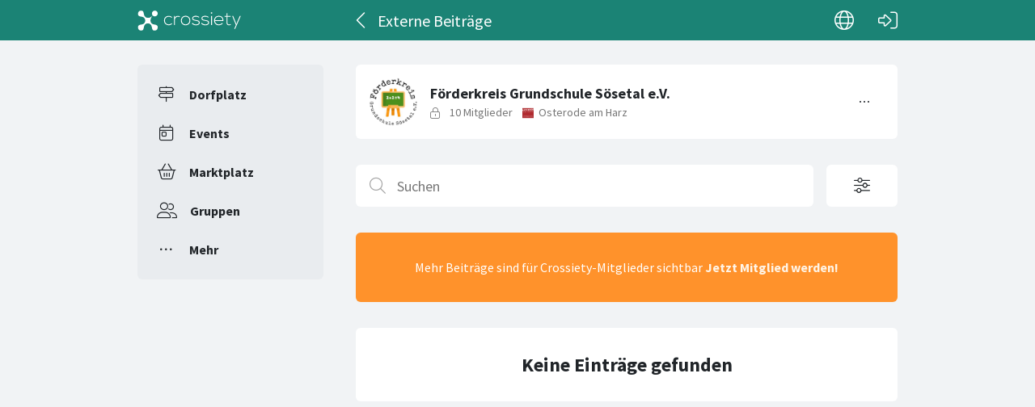

--- FILE ---
content_type: text/html; charset=utf-8
request_url: https://crossiety.app/groups/22483/posts?locale=de
body_size: 3623
content:

<!DOCTYPE html>
<html lang="de" class="production responsive-app" mobile-device-version="" data-page="posts-index">
  <head>
    <meta charset="utf-8">
<link rel="stylesheet" href="https://crossiety.app/assets/critical-7037ce95a076425453c910a6fcf85c1f139643b3b46ac42a2dd472bf092f3eb3.css" media="all" />
<meta name="viewport" content="width=device-width, initial-scale=1, maximum-scale=1, user-scalable=no">

<title>Externe Beiträge / Förderkreis Grundschule Sösetal e.V. / Gruppe / Crossiety</title>
<meta name="description" content="Vereinsgruppe für Mitglieder und alle, die es werden wollen.">

<meta name="turbolinks-cache-control" content="no-preview">
<meta name="app-script-config" content="{&quot;env&quot;:{&quot;RAILS_ENV&quot;:&quot;production&quot;,&quot;SYNC_WORKER_DISABLED&quot;:false,&quot;ASSETS_VERSION&quot;:false,&quot;PUSHER_KEY&quot;:&quot;3958f173347a72b22322&quot;,&quot;PUSHER_HOST&quot;:null,&quot;PUSHER_PORT&quot;:null,&quot;PUSHER_JS_LOGGING&quot;:&quot;false&quot;,&quot;MATOMO_APP_ID&quot;:&quot;1&quot;,&quot;SENTRY_ON&quot;:true,&quot;SENTRY_DSN&quot;:&quot;https://9385fe1089dd477ab5c2342f3922df45@sentry.io/1241346&quot;,&quot;SENTRY_RELEASE&quot;:&quot;474db0ed9333d06ee3b82c316e9710515908084d&quot;},&quot;user&quot;:{&quot;id&quot;:null,&quot;fullName&quot;:null,&quot;avatar&quot;:null,&quot;channelId&quot;:null,&quot;accessToken&quot;:null,&quot;isConfirmed&quot;:null,&quot;locale&quot;:null},&quot;runtime&quot;:{&quot;locale&quot;:&quot;de&quot;,&quot;countryId&quot;:null,&quot;townshipId&quot;:null,&quot;townshipIsActive&quot;:null,&quot;isMinimalController&quot;:false,&quot;isMobileApp&quot;:false,&quot;isMobileDevice&quot;:false,&quot;mobile_app_version&quot;:null}}">

<meta name="csrf-param" content="authenticity_token" />
<meta name="csrf-token" content="2A4sgfB9nhGBxjOsL0DQxW1NhrND2K0ET_dmPAvHzIHF5do-qsmed-ZTceVLWzmhq9IC-e8l5UXhjg_4phpCLw" />


<meta name="revision" content="474db0ed9333d06ee3b82c316e9710515908084d" data-turbolinks-track="reload">

<meta property="og:site_name" content="Crossiety">
<meta property="og:url" content="https://crossiety.app/groups/22483">
<meta property="og:type" content="website">
<meta property="og:title" content="Externe Beiträge / Förderkreis Grundschule Sösetal e.V. / Gruppe / Crossiety">
<meta property="og:description" content="Vereinsgruppe für Mitglieder und alle, die es werden wollen.">
<meta property="og:image" content="/derivations/image/thumb/300/300/fill/[base64]?expires_at=1772274546&amp;version=1&amp;signature=d11ee9dc9da3428d0b8a06b2bf7be2b8ecfe414c28c35e32307534c4d8ae802d">

<meta http-equiv="x-ua-compatible" content="ie=edge">
<meta content="yes" name="mobile-web-app-capable">
<meta content="yes" name="apple-mobile-web-app-capable">
<meta content="black" name="apple-mobile-web-app-status-bar-style">
<meta content="Crossiety" name="apple-mobile-web-app-title">
<meta name="theme-color" content="#1b8375">
<meta name="apple-itunes-app" content="app-id=1145949750, app-argument=https://app.crossiety.ch/">

<link rel="manifest" href="https://crossiety.app/assets/manifest-2b247a96ae747c6508f1ca025959d98939fb4877b63f35a8c53153871a73f72c.json">

<link rel="icon" type="image/png" href="/favicon-16.png" sizes="16x16">
<link rel="icon" type="image/png" href="/favicon-32.png" sizes="32x32">
<link rel="icon" type="image/png" href="/favicon-48.png" sizes="48x48">
<link rel="icon" type="image/png" href="/favicon-62.png" sizes="62x62">
<link rel="icon" type="image/png" href="/favicon-192.png" sizes="192x192">
<link rel="apple-touch-icon" href="/apple-touch-icon.png">

<!-- iPhone 5 & 6SE (portrait) -->
<link rel="apple-touch-startup-image" href="/apple-touch-startup-image-iphone5.png" media="(device-width: 320px) and (-webkit-device-pixel-ratio: 2)">

<!-- iPhone 6 (portrait) -->
<link rel="apple-touch-startup-image" href="/apple-touch-startup-image-iphone6.png" media="(device-width: 375px) and (-webkit-device-pixel-ratio: 2)">

<link rel="preconnect dns-prefetch" href="wss://ws-eu.pusher.com">
<link rel="preconnect dns-prefetch" href="https://s3-eu-west-1.amazonaws.com">
<link rel="preconnect dns-prefetch" href="https://js.pusher.com">
<link rel="preconnect dns-prefetch" href="https://stats.pusher.com">
<link rel="preload" href="https://crossiety.app/assets/crossiety_logo_h_w-586cc7ff548829790b54791b5b1a4750aae0c5243fe31a6e32e4c7c547c0949b.svg" as="image">

    <link rel="stylesheet" href="https://crossiety.app/assets/application-ee4dd2a274ad8481c1b62a1de8bb2743d9ed3193a92154b87a1fdcacd6bb032e.css" media="all" />
    <link rel="stylesheet" href="https://crossiety.app/packs/css/9132-60bcc93a.css" media="all" />
<link rel="stylesheet" href="https://crossiety.app/packs/css/application-46f590f6.css" media="all" />
    <!-- HTML DOM must be loaded before web components that's why we need to defer here -->
<script src="https://crossiety.app/packs/js/runtime-eb751725e1c2b20a6500.js" defer="defer"></script>
<script src="https://crossiety.app/packs/js/6976-4a46e2ee6018263dc30c.js" defer="defer"></script>
<script src="https://crossiety.app/packs/js/9132-13bfc1ba56f81f558cf9.js" defer="defer"></script>
<script src="https://crossiety.app/packs/js/3061-3a43da750a3a97e38883.js" defer="defer"></script>
<script src="https://crossiety.app/packs/js/application-c63d42e13a8d308b9174.js" defer="defer"></script>

<script src="https://matomo.crossiety.app/matomo.js" defer="defer" async="async"></script>

  </head>

  <body class="app" data-html-page="posts-index">
    
  <div class="page-header js-auto-hide-header level-2">
    <div class="page-container">
      <div class="wrapper">
        <div class="brand-logo">
          <a class="btn" aria-label="Crossiety" href="/"><img alt="Crossiety" src="https://crossiety.app/assets/crossiety_logo_h_w-586cc7ff548829790b54791b5b1a4750aae0c5243fe31a6e32e4c7c547c0949b.svg" /></a>
        </div>

          <a class="btn btn-login" aria-label="Login" href="/login"><ef-icon name="right-to-bracket"></ef-icon></a>

        <a class="btn btn-back js-back-or-default" aria-label="Zurück" href="/groups/22483"><ef-icon name="chevron-left"></ef-icon></a>
        <h1 class="title">Externe Beiträge</h1>

          
<xs-language-switcher-menu locales="[{&quot;name&quot;:&quot;Deutsch&quot;,&quot;url&quot;:&quot;/groups/22483/posts?locale=de&quot;},{&quot;name&quot;:&quot;Français&quot;,&quot;url&quot;:&quot;/groups/22483/posts?locale=fr&quot;},{&quot;name&quot;:&quot;English&quot;,&quot;url&quot;:&quot;/groups/22483/posts?locale=en-001&quot;}]" currentLocale="Deutsch"></xs-language-switcher-menu>

      </div>
    </div>
</div>
    <div class="js-flash-notices d-none"></div>

    <div class="page-container">
      <div class="page-grid">
        <aside>
          
<xs-main-nav-panel>
  <xs-main-nav-item href="/community" icon="signs-post" active="false" badgeCount="0" class="js-community-cards-count">Dorfplatz</xs-main-nav-item>

  <xs-main-nav-item href="/agenda" icon="calendar-day" active="false" badgeCount="0" class="js-event-cards-count">Events</xs-main-nav-item>

  <xs-main-nav-item href="/marketplace" icon="shopping-basket" active="false" badgeCount="0" class="js-marketplace-cards-count">Marktplatz</xs-main-nav-item>

  <xs-main-nav-item href="/groups" icon="user-group" active="false" badgeCount="0">Gruppen</xs-main-nav-item>

  <xs-main-nav-item href="/more" icon="ellipsis" active="false">Mehr</xs-main-nav-item>
</xs-main-nav-panel>
        </aside>
        <main>
          
          <xs-section>
  
<xs-group-header-mini name="Förderkreis Grundschule Sösetal e.V." type="closed" image="/derivations/image/thumb/300/300/fill/[base64]?expires_at=1772274546&amp;version=1&amp;signature=d11ee9dc9da3428d0b8a06b2bf7be2b8ecfe414c28c35e32307534c4d8ae802d" membersCount="10" region="Osterode am Harz" regionUrl="/dorfplatz/osterode-am-harz" regionIcon="vector-circle" regionImage="/derivations/image/thumb/160/160/limit/[base64]?expires_at=1804005756&amp;version=1&amp;signature=a8d42ab391ffa98779ccfa1119df032455d396f5eb18d07f5a6e025ecf99a789">

    


  <xs-group-menu slot="right" groupId="22483" groupName="Förderkreis Grundschule Sösetal e.V." subscribeOn="true" reportOn="true" notLoggedInUrl="https://crossiety.app/">
    <button slot="trigger" class="xs-btn btn-contrast-light">  <ef-icon name="ellipsis"></ef-icon>
</button>
</xs-group-menu>

</xs-group-header-mini>
  <link rel="alternate" type="application/rss+xml" title="RSS" href="https://crossiety.app/groups/22483/posts" />

  
  <div class="xs-page-bar "><div class="left"><form class="search-bar js-filter-form js-turbolinks-get-form" data-remote="true" autocomplete="off" action="/groups/22483/posts" accept-charset="UTF-8" method="get"><ef-searchbox><button slot="submit" type="submit" class="xs-btn btn-light" aria-label="Suchen"><ef-icon name="search"></ef-icon></button><input aria-label="Suchen" placeholder="Suchen" class="input-control" data-live="filter-search-bar-input" type="text" name="q[title]" /><button slot="clear" type="button" class="xs-btn btn-light" aria-label="Löschen"><ef-icon name="close"></ef-icon></button></ef-searchbox></form></div><div class="right"><button class="xs-btn btn-contrast-light xs-btn-lg" data-modal-trigger="filter-form" aria-label="Filteroptionen öffnen" aria-haspopup="dialog" aria-controls="filter-form"><ef-icon name="sliders"></ef-icon></button></div></div><div class="xs-filters-clear js-filters-clear"></div><template data-modal-content="filter-form" data-live="filter-form"><form class="simple_form js-turbolinks-get-form" autocomplete="off" novalidate="novalidate" action="/groups/22483/posts" accept-charset="UTF-8" data-remote="true" method="get"><div class="modal-body"><div class="xs-form-group"><ef-searchbox preventRestore="true"><button slot="submit" class="xs-btn btn-light" aria-label="Suchen"><ef-icon name="search"></ef-icon></button><input aria-label="Suchen" placeholder="Suchen" class="input-control" type="text" name="q[title]" /><button slot="clear" type="button" class="xs-btn btn-light" aria-label="Löschen"><ef-icon name="close"></ef-icon></button></ef-searchbox></div><input type="hidden" name="locale" id="locale" value="de" autocomplete="off" />
    <div class="xs-form-group select optional q_type"><label class="label-control select optional" for="q_type">Zeige</label><select class="input-control select optional" name="q[type]" id="q_type"><option value="">alle Beiträge</option>
<option value="event">Events</option>
<option value="news">Neuigkeiten</option>
<option value="discussion">Diskussionen</option>
<option value="engagement">Helfen</option>
<option value="poll">Umfragen</option></select></div>
</div><div class="modal-footer"><div class="modal-actions"><button data-dismiss="modal">Abbrechen</button><button type="submit">Filter anwenden</button></div></div></form></template>
    <div class="xs-box xs-box-warning xs-box-center">
    Mehr Beiträge sind für Crossiety-Mitglieder sichtbar <strong><a href="/country_signup">Jetzt Mitglied werden!</a></strong>
</div>


  <xs-list gap="lg" data-live="featured">
    
  </xs-list>

  <xs-list gap="lg" class="js-cards-list" data-load-more="" data-live="main"><div class="xs-box xs-box-center"><h3 class="xs-title-1">Keine Einträge gefunden</h3></div></xs-list>
</xs-section>
        </main>
      </div>
    </div>
  </body>
</html>

